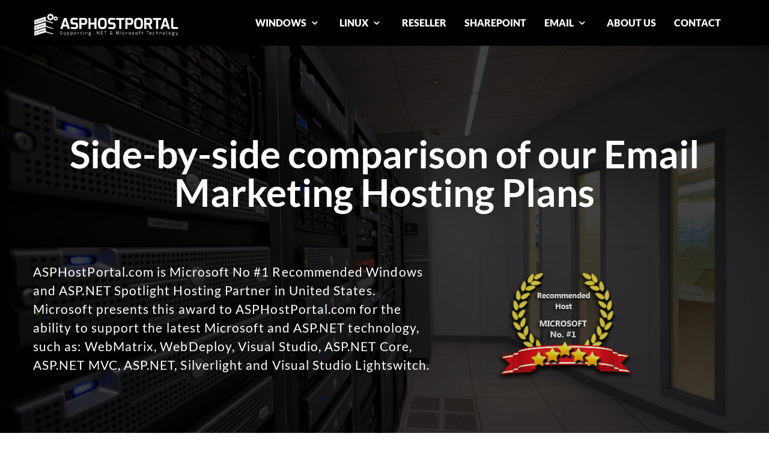

--- FILE ---
content_type: text/html; charset=utf-8
request_url: https://asphostportal.com/Email-Marketing-Hosting-Plans.aspx?uid=.aspx?uid=.aspx
body_size: 8838
content:


<!DOCTYPE html PUBLIC "-//W3C//DTD XHTML 1.0 Transitional//EN" "http://www.w3.org/TR/xhtml1/DTD/xhtml1-transitional.dtd">

<html xmlns="http://www.w3.org/1999/xhtml" >
<head><title>
	ASPHostPortal.com - Comparison of our Windows Email Marketing Hosting Plan with FREE Trial & Full Trust Hosting
</title><meta name="robots" content="index, follow" /><meta name="REVISIT-AFTER" content="5 DAYS" /><meta name="verify-v1" content="GfRI42jD32OmZiejHKVvclV1chGYUs2sQNMqaky/pyw=" /><meta http-equiv="Content-Type" content="text/html; charset=utf-8" />
    <!--viewport responsive-->
    <meta name="viewport" content="width=device-width, initial-scale=1" />
    
    <!-- Styles -->
    <link href="css/bootstrap.css" rel="stylesheet" /><link href="css/style.css" rel="stylesheet" /><link rel="stylesheet" href="css/prettyPhoto.css" type="text/css" media="all" /><link rel="stylesheet" type="text/css" href="css/font.css" /><link href="css/fontello.css" type="text/css" rel="stylesheet" />    
    <!--- <link href="http://fonts.googleapis.com/css?family=Patua+One" rel="stylesheet" type="text/css" />-->
    <link rel="stylesheet" href="nivo-slider/themes/default/default.css" type="text/css" media="screen" /><link rel="stylesheet" href="nivo-slider/nivo-slider.css" type="text/css" media="screen" />
    <!--[if lt IE 7]>
            <link href="css/fontello-ie7.css" type="text/css" rel="stylesheet" />  
        <![endif]-->
    <!-- Google Web fonts -->
    
    <style>
    body {
        padding-top: 60px; /* 60px to make the container go all the way to the bottom of the topbar */
    }
    </style>
    <link href="css/bootstrap-responsive.css" rel="stylesheet" />
    <!-- Le HTML5 shim, for IE6-8 support of HTML5 elements -->
    <!--[if lt IE 9]>
          <script src="http://html5shim.googlecode.com/svn/trunk/html5.js"></script>
        <![endif]-->

    <!-- JQuery -->
    <script type="6fb56a81fe90d32d8db6efa3-text/javascript" src="js/jquery.js"></script>
    <!-- Load ScrollTo -->
    <script type="6fb56a81fe90d32d8db6efa3-text/javascript" src="js/jquery.scrollTo-1.4.2-min.js"></script>
    <!-- Load LocalScroll -->
    <script type="6fb56a81fe90d32d8db6efa3-text/javascript" src="js/jquery.localscroll-1.2.7-min.js"></script>
    <!-- prettyPhoto Initialization -->
    <!--<script src="http://ajax.googleapis.com/ajax/libs/jquery/1.9.1/jquery.min.js"></script>-->
    
    <script type="6fb56a81fe90d32d8db6efa3-text/javascript" charset="utf-8">
          $(document).ready(function(){
            $("a[rel^='prettyPhoto']").prettyPhoto();
          });
    </script>

    
    <script type="6fb56a81fe90d32d8db6efa3-text/javascript" src="js/jquery-1.9.1.min.js"></script>
    <script type="6fb56a81fe90d32d8db6efa3-text/javascript" src="js/jssor.slider-20.mini.js"></script>
    <!-- use jssor.slider-20.debug.js instead for debug -->
    <script type="6fb56a81fe90d32d8db6efa3-text/javascript">
        jQuery(document).ready(function ($) {
            var jssor_1_options = {
              $AutoPlay: true,
              $AutoPlaySteps: 1,
              $SlideDuration: 160,
              $SlideWidth: 1349,
              $SlideSpacing: 0,
              $Cols: 1,
              $ArrowNavigatorOptions: {
                $Class: $JssorArrowNavigator$,
                $Steps: 4
              },
              $BulletNavigatorOptions: {
                $Class: $JssorBulletNavigator$,
                $SpacingX: 1,
                $SpacingY: 1
              }
            };
            
            var jssor_1_slider = new $JssorSlider$("jssor_1", jssor_1_options);
            
            //responsive code begin
            //you can remove responsive code if you don't want the slider scales while window resizes
            function ScaleSlider() {
                var refSize = jssor_1_slider.$Elmt.parentNode.clientWidth;
                if (refSize) {
                    refSize = Math.min(refSize, 1349);
                    jssor_1_slider.$ScaleWidth(refSize);
                }
                else {
                    window.setTimeout(ScaleSlider, 30);
                }
            }
            
            ScaleSlider();
            $(window).bind("load", ScaleSlider);
            $(window).bind("resize", ScaleSlider);
            $(window).bind("orientationchange", ScaleSlider);
            //responsive code end
        });
    </script>



    
<meta name="keywords" content="Comparison Email Marketing Hosting Plans, Full Trust Email Marketing Hosting, compare Windows Email Marketing Hosting Plan, free Email hosting, Free Email Marketing hosting" /><meta name="description" content="ASPHostPortal.com is Microsoft Top #1 Recommended Windows Hosting and ASP.NET Hosting Provider. We provide best, cheap and reliable Windows  Email Marketing hosting, the cheapest Email Marketing hosting" /></head>
<body>

<!-- Start Alexa Certify Javascript -->
    <script type="6fb56a81fe90d32d8db6efa3-text/javascript" src="https://d31qbv1cthcecs.cloudfront.net/atrk.js"></script><script type="6fb56a81fe90d32d8db6efa3-text/javascript">_atrk_opts = { atrk_acct: "/YP7g1aYS500iu", domain:"asphostportal.com"}; atrk ();</script><noscript><img src="https://d5nxst8fruw4z.cloudfront.net/atrk.gif?account=/YP7g1aYS500iu" style="display:none" height="1" width="1" alt="" /></noscript>
    <!-- End Alexa Certify Javascript -->    
    <!-- Start Alexa Certify Javascript -->
<script type="6fb56a81fe90d32d8db6efa3-text/javascript">
_atrk_opts = { atrk_acct:"bU8Yi1a4ZP00G8", domain:"asphostportal.com",dynamic: true};
(function() { var as = document.createElement('script'); as.type = 'text/javascript'; as.async = true; as.src = "https://d31qbv1cthcecs.cloudfront.net/atrk.js"; var s = document.getElementsByTagName('script')[0];s.parentNode.insertBefore(as, s); })();
</script>
<noscript><img src="https://d5nxst8fruw4z.cloudfront.net/atrk.gif?account=bU8Yi1a4ZP00G8" style="display:none" height="1" width="1" alt="" /></noscript>
<!-- End Alexa Certify Javascript -->

<!-- Loading the javaScript at the end of the page -->
<script type="6fb56a81fe90d32d8db6efa3-text/javascript" src="js/bootstrap.js"></script>

    
    <div class="navbar-wrapper">
      <div class="navbar navbar-inverse navbar-fixed-top">
        <div class="navbar-inner">
          <div class="container">
            <!-- Responsive Navbar Part 1: Button for triggering responsive navbar (not covered in tutorial). Include responsive CSS to utilize. -->
            <a class="btn btn-navbar" data-toggle="collapse" data-target=".nav-collapse"> <span class="icon-bar"></span> <span class="icon-bar"></span> <span class="icon-bar"></span> </a>
            <div class="brand"><a href="Default.aspx?uid=.aspx"><img src="img/ahplogo.png" height="45px" width="270px" /></a>
            
            </div>
            <!-- Responsive Navbar Part 2: Place all navbar contents you want collapsed withing .navbar-collapse.collapse. -->
            <nav class="pull-right nav-collapse">
              <ul id="menu-main" class="nav">
                <li class="dropdown">
                    <a href="#" class="dropdown-toggle" data-toggle="dropdown">WINDOWS <i class="icon-down-open"></i></a>
                    <ul class="dropdown-menu">
                        <li><a href="Windows-Shared-Hosting-Plans.aspx?uid=.aspx">Shared Hosting</a></li>
                        <li><a href="Windows-Cloud-Hosting-Plans.aspx?uid=.aspx">Cloud Hosting</a></li>
                        <li class="divider"></li>
                        <li><a href="Windows-Best-Cheap-Cloud-Server-Hosting-Plans.aspx?uid=.aspx">Cheap Dedicated Cloud Server</a></li>
                        <li><a href="Windows-Best-Cheap-Bundled-Cloud-Server-Hosting-Plans.aspx?uid=.aspx">Cheap Bundled Dedicated Cloud Server</a></li>
                        <li><a href="Windows-Cloud-Server-Hosting-Plans.aspx?uid=.aspx">Premium Dedicated Cloud Server</a></li>                        
                    </ul>
                </li>
                <li class="dropdown">
                    <a href="#" class="dropdown-toggle" data-toggle="dropdown">LINUX <i class="icon-down-open"></i></a>
                    <ul class="dropdown-menu">
                        <li><a href="Linux-Shared-Hosting-Plans.aspx?uid=.aspx">Shared Hosting</a></li>
                        <li class="divider"></li>
                        <li><a href="Managed-Linux-CentOS-Dedicated-Server-Hosting-Plans.aspx?uid=.aspx">Managed Dedicated Server</a></li>
                        <li><a href="Linux-CentOS-Dedicated-Server-Hosting-Plans.aspx?uid=.aspx">Unmanaged Dedicated Server</a></li>
                        <li><a href="Linux-Cloud-Server-Hosting-Plans.aspx?uid=.aspx">Dedicated Cloud Server</a></li>
                    </ul>
                </li>
                <li><a href="Windows-Reseller-Hosting-Plans.aspx?uid=.aspx">RESELLER</a></li>
                <li><a href="Windows-Sharepoint-Foundation-2013-Hosting-Plans.aspx?uid=.aspx">SHAREPOINT</a></li>
                <li class="dropdown">
                    <a href="#" class="dropdown-toggle" data-toggle="dropdown">EMAIL <i class="icon-down-open"></i></a>
                    <ul class="dropdown-menu">
                        <li><a href="Business-Email-Hosting-Plans.aspx?uid=.aspx">Business Email Hosting</a></li>
                        <li><a href="Email-Marketing-Hosting-Plans.aspx?uid=.aspx">Email Marketing Hosting</a></li>
                    </ul>
                </li>
                <li><a href="Hosting-Overview.aspx?uid=.aspx">ABOUT US</a></li>         
                <li><a href="Contact-Us.aspx?uid=.aspx">CONTACT</a></li>
              </ul>
            </nav>
          </div>
          <!-- /.container -->
        </div>
        <!-- /.navbar-inner -->
      </div>
      <!-- /.navbar -->
    </div>
    <!-- /.navbar-wrapper -->
    <div id="top"></div>

    <div>
        



<!-- ******************** Comparison of All Windows Cloud Hosting ********************-->
     <section id="allcloud" class="single-page scrollblock">
      <div class="container">
        <div class="align"></div>
        <h1 id="H2_1">Side-by-side comparison of our Email Marketing Hosting Plans</h1>
        <div class="row">
          
          m

<div class="span7">
    <div class="mask2">  </div>
    <div class="inside">
      <div class="entry-content">
        <p>ASPHostPortal.com is Microsoft No #1 Recommended Windows and ASP.NET Spotlight Hosting Partner in United States. 
        Microsoft presents this award to ASPHostPortal.com for the ability to support the latest Microsoft and ASP.NET technology, 
        such as: WebMatrix, WebDeploy, Visual Studio, ASP.NET Core, ASP.NET MVC, ASP.NET, Silverlight and Visual Studio Lightswitch.</p>

      </div>
    </div>
    <!-- /.inside -->
</div>
<!-- /.span4 -->
<div class="span4">
    <div class="mask2"> <img src="img/ms_top.png" alt=""> </div>            
</div>
        </div>
        <!-- /.row -->
      </div>
      <!-- /.container -->
    </section>
    <hr>



    
<!--******************** Comparison of All Windows Cloud Hosting Plans Section ********************-->
    <section id="allcloudplan" class="single-page scrollblock">
      <div class="container">
        
        <!-- Four columns -->
        <div class="content">
            <div class="row">
              <div class="span3">
                    <div class="align"> <img src="img/email-marketing1.png" /> </div>
                    <h3>BLAST ONE</h3> 
                    <p>&nbsp</p>           
                    <p><i class="icon-right-circled"></i> 50 Mails/hr Delivery Rate</p>
                    <p><i class="icon-right-circled"></i> 36K Mails/mo Delivery Rate</p>
                    <p><i class="icon-right-circled"></i> 1 Email Account</p>
                    <p><i class="icon-right-circled"></i> 5 GB/account Email Space</p>
                    <p><img src="img/cross-red.png" /> File Space </p>
                    <p><i class="icon-right-circled"></i> POP/SMTP/IMAP</p>
                    <p><i class="icon-right-circled"></i> Support Blackberry</p>
                    <p><i class="icon-right-circled"></i> Support Webmail</p>
                    <p><img src="img/cross-red.png" /> Contacts/Calendars/Files</p>
                    <p>&nbsp</p>
                    <div class="dropbox_holder3">
                          <label class="custom-select3">
                            <select>                  
                              <option>$5.00/mo (3 Years plan)</option>
                              <option>$6.00/mo (1 Year plan)</option>
                            </select>
                          </label>
                    </div>                    
                    <p>&nbsp</p>
                    <p>&nbsp</p>
                    <div class="pricebx">
                        <div class="from">starting from</div>
                        <div align="center" class="price"><span>$</span>5<span>.00/mo</span></div>
                        
                    </div>
                    <p>&nbsp</p>

                    <div align="center">
                        <a href="https://secure.asphostportal.com/Email_Marketing_Order.aspx"><input type="button" value="Order Now" class="cform-submit"></a>
                    </div> 
            
            
              </div>
              <!-- /.span3 -->
              <div class="span3">
                    <div class="align"> <img src="img/email-marketing2.png" /> </div>
                    <h3>BLAST TWO</h3> 
                    <p>&nbsp</p>           
                    <p><i class="icon-right-circled"></i> 100 Mails/hr Delivery Rate</p>
                    <p><i class="icon-right-circled"></i> 72K Mails/mo Delivery Rate</p>
                    <p><i class="icon-right-circled"></i> 5 Email Accounts</p>
                    <p><i class="icon-right-circled"></i> 5 GB/account Email Space</p>
                    <p><i class="icon-right-circled"></i> 5 GB File Space </p>
                    <p><i class="icon-right-circled"></i> POP/SMTP/IMAP</p>
                    <p><i class="icon-right-circled"></i> Support Blackberry</p>
                    <p><i class="icon-right-circled"></i> Support Webmail</p>
                    <p><i class="icon-right-circled"></i> Contacts/Calendars/Files</p>
                    <p>&nbsp</p>
                    <div class="dropbox_holder3">
                          <label class="custom-select3">
                            <select>                  
                              <option>$22.50/mo (3 Years plan)</option>
                              <option>$27.50/mo (1 Year plan)</option>
                            </select>
                          </label>
                    </div>                    
                    <p>&nbsp</p>
                    <p>&nbsp</p>
                    <div class="pricebx">
                        <div class="from">starting from</div>
                        <div align="center" class="price"><span>$</span>22<span>.50/mo</span></div>
                        
                    </div>
                    <p>&nbsp</p>
                    <div align="center">
                        <a href="https://secure.asphostportal.com/Email_Marketing_Order.aspx"><input type="button" value="Order Now" class="cform-submit"></a>
                    </div> 
            
            
              </div>
              <!-- /.span3 -->
              <div class="span3">
                    <div class="align"> <img src="img/email-marketing3.png" /> </div>
                    <h3>BLAST THREE</h3> 
                    <p>&nbsp</p>           
                    <p><i class="icon-right-circled"></i> 200 Mails/hr Delivery Rate</p>
                    <p><i class="icon-right-circled"></i> 144K Mails/mo Delivery Rate</p>
                    <p><i class="icon-right-circled"></i> 10 Email Accounts</p>
                    <p><i class="icon-right-circled"></i> 25 GB/account Email Space</p>
                    <p><i class="icon-right-circled"></i> 5 GB File Space </p>
                    <p><i class="icon-right-circled"></i> POP/SMTP/IMAP</p>
                    <p><i class="icon-right-circled"></i> Support Blackberry</p>
                    <p><i class="icon-right-circled"></i> Support Webmail</p>
                    <p><i class="icon-right-circled"></i> Contacts/Calendars/Files</p>
                    <p>&nbsp</p>
                    <div class="dropbox_holder3">
                          <label class="custom-select3">
                            <select>                  
                              <option>$40.00/mo (3 Years plan)</option>
                              <option>$50.00/mo (1 Year plan)</option>
                            </select>
                          </label>
                    </div>                    
                    <p>&nbsp</p>
                    <p>&nbsp</p>
                    <div class="pricebx">
                        <div class="from">starting from</div>
                        <div align="center" class="price"><span>$</span>40<span>.00/mo</span></div>
                        
                    </div>
                    <p>&nbsp</p>
                    <div align="center">
                        <a href="https://secure.asphostportal.com/Email_Marketing_Order.aspx"><input type="button" value="Order Now" class="cform-submit"></a>
                    </div> 
            
            
              </div>
              <!-- /.span3 -->
              <div class="span3">
                    <div class="align"> <img src="img/email-marketing4.png" /> </div>
                    <h3>CUSTOM</h3> 
                    <p>&nbsp</p>           
                    <p><i class="icon-right-circled"></i> ASK</p>
                    <p><i class="icon-right-circled"></i> ASK</p>
                    <p><i class="icon-right-circled"></i> ASK</p>
                    <p><i class="icon-right-circled"></i> 25 GB/account Email Space</p>
                    <p><i class="icon-right-circled"></i> 5 GB File Space </p>
                    <p><i class="icon-right-circled"></i> POP/SMTP/IMAP</p>
                    <p><i class="icon-right-circled"></i> Support Blackberry</p>
                    <p><i class="icon-right-circled"></i> Support Webmail</p>
                    <p><i class="icon-right-circled"></i> Contacts/Calendars/Files</p>
                    <p>&nbsp</p>
                    <div class="dropbox_holder3">
                          <label class="custom-select3">
                            <select>                  
                              <option>ASK</option>
                            </select>
                          </label>
                    </div>                    
                    <p>&nbsp</p>
                    <p>&nbsp</p>
                    <div class="pricebx">
                        <div class="from">&nbsp</div>
                        <div align="center" class="price"><span>&nbsp</span>ASK<span></span></div>
                        
                    </div>
                    <p>&nbsp</p>
                    <div align="center">
                        <a href="Contact-Us.aspx?uid=.aspx"><input type="button" value="Contact Us" class="cform-submit"></a>
                    </div> 
            
            
              </div>
              <!-- /.span3 -->
            </div>
        <!-- /.row -->
        </div>
      </div>
      <!-- /.container -->
    </section>
    <hr>
    
    
    
    
    <!--******************** Features Section ********************-->
    <section id="features" class="single-page scrollblock">
    
    <div class="container">
        
        <div class="faq_trial">
              <h2>Frequently Asked Questions (FAQ) of Email Marketing Hosting</h2>
                <div>
                    
<dl class="faqs">
    <dt>How will purchasing Business Email benefit me?</dt>
        <dd> As opposed to free email solutions, you can give your business a more professional image with Business Email by getting email that is branded with your company's domain name (ex. <a href="/cdn-cgi/l/email-protection" class="__cf_email__" data-cfemail="2f5c4e434a5c6f42564d5d4e414b014c4042">[email&#160;protected]</a>). In addition, you also benefit from our advanced email technology that gives you the least latency and industry-best uptime, scalability and reliability. An email service being served out of the cloud also means no IT, hardware, software, bandwidth or people costs. And the best part is that you can add email accounts as and when your team grows.</dd>
    <dt>Which Email Clients and protocols are supported?</dt>
        <dd>You can send and receive emails using any desktop-based email client such as Microsoft Outlook, Outlook Express, Mozilla Thunderbird, Eudora, Entourage 2004, Windows Mail, etc. We also have a guide on how you can configure different email clients to send/receive emails. The enterprise email product supports the POP, IMAP and MAPI protocols.</dd>
    <dt>How do I use my Webmail Interface?</dt>
        <dd>To access your Webmail Interface, you can use the white-labelled URL: http://webmail.yourdomainname.com. Once on the log in page, you would need to login with your email address and the corresponding password.</dd>
    <dt>Which mobile phones can I access my mail from?</dt>
        <dd>Your email can be accessed using any Smartphone or Tablet. Our fluidic webmail, built on HTML 5 & Javascript, is compatible on all major Operating systems such as iOS, Android, Windows Mobile, Symbian and Blackberry.</dd>
    <dt>What is the space provided per Email Account?</dt>
       <dd>For the Blast A and Blast B Plan, each email account comes with 5 GB space dedicated to emails. For the Blast C Plan, each email account comes with 25 GB space dedicated to emails and an extra 5 GB disk space for storing your files.</dd>
    <dt>What ports do I need to use for Email Hosting?</dt>
        <dd>Usually, the port used for the Outgoing Mail Server/SMTP Service is 25. However, there might be a situation where your ISP might be blocking the use of port 25 for SMTP service. To circumvent this you can use an alternate port 587 for sending mails.</dd>
    <dt>Can I create mailing lists?</dt>    
        <dd>Yes, you can create mailing lists and add/delete users, select a moderator, restrict people from joining a list or even ban users from a list. </dd>
    <dt>What is your SPAM policy?</dt>
        <dd>We take a zero tolerance stance against sending of unsolicited email, bulk emailing, and spam. "Safe lists", purchased lists, and selling of lists will be treated as spam. Any user who sends out spam will have their account terminated with or without notice.</dd>
    <dt>Can I use Auto Responders?</dt>
        <dd>Yes, you can. An auto-responder is a program that, when setup for your email address, sends out an automatic, pre-set reply to an email, as soon as it is received at this email address. You can find out more about setting up an auto-responder from our knowledge base.</dd>
    
</dl>  
                </div>
        </div>
      </div>
      <!-- /.container -->
    </section>
    <hr>





    </div>
    
    
    
    
    
    
    
    
    <!--******************** Supported Features Section ********************-->
    <section id="supported" class="single-page scrollblock">
      <div class="container">
        
        
        <!-- Four columns I -->
        <div class="content">
        <div class="row">
            <div class="contentrow">
              <div class="span3">
              <h3>Windows Shared Hosting</h3>
                <p>&nbsp</p>           
                <p><i class="icon-plus-circled"></i> <a href="Windows-Hosting-Intro.aspx?uid=.aspx">Host Intro</a></p>
                <p><i class="icon-plus-circled"></i> <a href="Windows-Hosting-One.aspx?uid=.aspx">Host One</a></p>
                <p><i class="icon-plus-circled"></i> <a href="Windows-Hosting-Two.aspx?uid=.aspx">Host Two</a></p>
                <p><i class="icon-plus-circled"></i> <a href="Windows-Hosting-Three.aspx?uid=.aspx">Host Three</a></p>
                <p><i class="icon-plus-circled"></i> <a href="Windows-Hosting-Four.aspx?uid=.aspx">Host Four</a></p>
                <p><i class="icon-plus-circled"></i> <a href="Windows-Hosting-Five.aspx?uid=.aspx">Host Five</a></p>
                <p><i class="icon-plus-circled"></i> <a href="Windows-Hosting-Six.aspx?uid=.aspx">Host Six</a></p>
                <p><i class="icon-plus-circled"></i> <a href="Windows-Hosting-Seven.aspx?uid=.aspx">Host Seven</a></p>
                <p><i class="icon-plus-circled"></i> <a href="Windows-Shared-Hosting-Plans.aspx?uid=.aspx">Compare All Shared Hosting Plans</a></p>
                <p>&nbsp</p>
                <p>&nbsp</p>
                
                <h3>Windows Cloud Hosting</h3>
                <p>&nbsp</p>        
                <p><i class="icon-plus-circled"></i> <a href="Windows-Cloud-Hosting-Tier-Zero.aspx?uid=.aspx">Cloud Hosting Tier Zero</a></p>
                <p><i class="icon-plus-circled"></i> <a href="Windows-Cloud-Hosting-Tier-One.aspx?uid=.aspx">Cloud Hosting Tier One</a></p>
                <p><i class="icon-plus-circled"></i> <a href="Windows-Cloud-Hosting-Tier-Two.aspx?uid=.aspx">Cloud Hosting Tier Two</a></p>
                <p><i class="icon-plus-circled"></i> <a href="Windows-Cloud-Hosting-Tier-Three.aspx?uid=.aspx">Cloud Hosting Tier Three</a></p>
                <p><i class="icon-plus-circled"></i> <a href="Windows-Cloud-Hosting-Tier-Four.aspx?uid=.aspx">Cloud Hosting Tier Four</a></p>
                <p><i class="icon-plus-circled"></i> <a href="Windows-Cloud-Hosting-Tier-Five.aspx?uid=.aspx">Cloud Hosting Tier Five</a></p>
                <p><i class="icon-plus-circled"></i> <a href="Windows-Cloud-Hosting-Tier-Six.aspx?uid=.aspx">Cloud Hosting Tier Six</a></p>
                <p><i class="icon-plus-circled"></i> <a href="Windows-Cloud-Hosting-Tier-Seven.aspx?uid=.aspx">Cloud Hosting Tier Seven</a></p>
                <p><i class="icon-plus-circled"></i> <a href="Windows-Cloud-Hosting-Plans.aspx?uid=.aspx">Compare All Cloud Hosting Plans</a></p>
                <p>&nbsp</p>
                <p>&nbsp</p>
                
                <h3>Windows Reseller Hosting</h3>
                <p>&nbsp</p>          
                <p><i class="icon-plus-circled"></i> <a href="Windows-Reseller-10-Hosting.aspx?uid=.aspx">Reseller 10 Hosting</a></p>
                <p><i class="icon-plus-circled"></i> <a href="Windows-Reseller-20-Hosting.aspx?uid=.aspx">Reseller 20 Hosting</a></p>
                <p><i class="icon-plus-circled"></i> <a href="Windows-Reseller-30-Hosting.aspx?uid=.aspx">Reseller 30 Hosting</a></p>
                <p><i class="icon-plus-circled"></i> <a href="Windows-Reseller-40-Hosting.aspx?uid=.aspx">Reseller 40 Hosting</a></p>
                <p><i class="icon-plus-circled"></i> <a href="Windows-Reseller-Hosting-Plans.aspx?uid=.aspx">Compare All Reseller Hosting Plans</a></p>                
                <p>&nbsp</p>  
                <p>&nbsp</p>
                
                <h3>Email Hosting</h3>
                <p>&nbsp</p>          
                <p><i class="icon-plus-circled"></i> <a href="Business-Email-Hosting-Plans.aspx?uid=.aspx">Business Email Hosting Plans</a></p>
                <p><i class="icon-plus-circled"></i> <a href="Email-Marketing-Hosting-Plans.aspx?uid=.aspx">Email Marketing Hosting Plans</a></p>
                <p>&nbsp</p>
                <p>&nbsp</p>
                
                <h3>Addons</h3>
                <p>&nbsp</p>          
                <p><i class="icon-plus-circled"></i> <a href="Windows-Hosting-Addon.aspx?uid=.aspx">Addons Specification</a></p>
                <p>&nbsp</p>
                <p>&nbsp</p>
                
                <h3>ASPHostPortal.com</h3>
                <p>&nbsp</p>        
                <p><i class="icon-plus-circled"></i> <a href="Hosting-Overview.aspx?uid=.aspx">Overview</a></p>
                <p><i class="icon-plus-circled"></i> <a href="Hosting-Reasons.aspx?uid=.aspx">Why Us?</a></p>
                <p><i class="icon-plus-circled"></i> <a href="Hosting-Data-Center.aspx?uid=.aspx">Data Center</a></p>
                <p><i class="icon-plus-circled"></i> <a href="Hosting-Asia-Server.aspx?uid=.aspx">Asia Server</a></p>
                <p><i class="icon-plus-circled"></i> <a href="Hosting-Partners.aspx?uid=.aspx">Partners</a></p>
                <p><i class="icon-plus-circled"></i> <a href="Hosting-Press-Release.aspx?uid=.aspx">Press Release</a></p>
                <p><i class="icon-plus-circled"></i> <a href="Hosting-Promotions.aspx?uid=.aspx">Promotions</a></p>
                <p><i class="icon-plus-circled"></i> <a href="Terms.aspx?uid=.aspx">Terms & Conditions</a></p>
                <p><i class="icon-plus-circled"></i> <a href="SLA_AHP.pdf">Service Level Agreement</a></p>
                <p><i class="icon-plus-circled"></i> <a href="Privacy.aspx?uid=.aspx">Privacy Policy</a></p>
                <p><i class="icon-plus-circled"></i> <a href="GDPR-Compliant-Hosting-Service.aspx?uid=.aspx">GDPR Compliant Hosting Service</a></p>
                <p><i class="icon-plus-circled"></i> <a href="Contact-Us.aspx?uid=.aspx">Contact Us</a></p>
              </div>
              <!-- /.span3 -->
              <div class="span3">
                
                <h3>Database Server Applications</h3>
                <p>&nbsp</p>           
                <p><i class="icon-plus-circled"></i> <a href="SQL-2005-Hosting.aspx?uid=.aspx">SQL 2005 Hosting</a></p>
                <p><i class="icon-plus-circled"></i> <a href="SQL-2008-R2-Hosting.aspx?uid=.aspx">SQL 2008 R2 Hosting</a></p>
                <p><i class="icon-plus-circled"></i> <a href="SQL-2012-Hosting.aspx?uid=.aspx">SQL 2012 Hosting</a></p>
                <p><i class="icon-plus-circled"></i> <a href="SQL-2014-Hosting.aspx?uid=.aspx">SQL 2014 Hosting</a></p>
                <p><i class="icon-plus-circled"></i> <a href="SQL-2016-Hosting.aspx?uid=.aspx">SQL 2016 Hosting</a></p>
                <p><i class="icon-plus-circled"></i> <a href="SQL-2017-Hosting.aspx?uid=.aspx">SQL 2017 Hosting</a></p>
                <p><i class="icon-plus-circled"></i> <a href="SQL-2019-Hosting.aspx?uid=.aspx">SQL 2019 Hosting</a></p>
                <p><i class="icon-plus-circled"></i> <a href="SQL-2021-Hosting.aspx?uid=.aspx">SQL 2021 Hosting</a></p>
                <p><i class="icon-plus-circled"></i> <a href="SQL-2022-Hosting.aspx?uid=.aspx">SQL 2022 Hosting</a></p>
                <p><i class="icon-plus-circled"></i> <a href="SSRS-2008-Hosting.aspx?uid=.aspx">Reporting Service (SSRS) 2008 Hosting</a></p>
                <p><i class="icon-plus-circled"></i> <a href="SSRS-2012-Hosting.aspx?uid=.aspx">Reporting Service (SSRS) 2012 Hosting</a></p>
                <p><i class="icon-plus-circled"></i> <a href="SSRS-2014-Hosting.aspx?uid=.aspx">Reporting Service (SSRS) 2014 Hosting</a></p>
                <p><i class="icon-plus-circled"></i> <a href="SSRS-2016-Hosting.aspx?uid=.aspx">Reporting Service (SSRS) 2016 Hosting</a></p>
                <p><i class="icon-plus-circled"></i> <a href="SSRS-2017-Hosting.aspx?uid=.aspx">Reporting Service (SSRS) 2017 Hosting</a></p>
                <p><i class="icon-plus-circled"></i> <a href="SSRS-2019-Hosting.aspx?uid=.aspx">Reporting Service (SSRS) 2019 Hosting</a></p>
                <p><i class="icon-plus-circled"></i> <a href="SSRS-2021-Hosting.aspx?uid=.aspx">Reporting Service (SSRS) 2021 Hosting</a></p>
                <p><i class="icon-plus-circled"></i> <a href="SSRS-2022-Hosting.aspx?uid=.aspx">Reporting Service (SSRS) 2022 Hosting</a></p>
                <p>&nbsp</p>
                <p>&nbsp</p>

                <h3>DNS Failover</h3>
                <p>&nbsp</p>
                <p><i class="icon-plus-circled"></i> <a href="Windows-Hosting-DNS-Failover-Multiple-Data-Center.aspx?uid=.aspx">DNS Failover Windows Hosting Plan</a></p>
                <p>&nbsp</p>
                <p>&nbsp</p>
                
                <h3>Site Security</h3>
                <p>&nbsp</p>
                <p><i class="icon-plus-circled"></i> <a href="Hosting-with-CodeGuard.aspx?uid=.aspx">Windows Cloud Hosting with CodeGuard</a></p>
                <p><i class="icon-plus-circled"></i> <a href="Hosting-with-SiteLock.aspx?uid=.aspx">Windows Cloud Hosting with SiteLock</a></p>
                <p>&nbsp</p>
                <p>&nbsp</p>
                
                <h3>Windows/Linux Cloud Server</h3>
                <p>&nbsp</p>               
                <p><i class="icon-plus-circled"></i> <a href="Windows-Cloud-Server-Hosting-Plans.aspx?uid=.aspx">Compare Windows Cloud Server Plans</a></p>
                <p><i class="icon-plus-circled"></i> <a href="Dedicated-SharePoint-Foundation-Server-Plans.aspx?uid=.aspx">Dedicated SharePoint Foundation Server Plans</a></p>
                <p><i class="icon-plus-circled"></i> <a href="Linux-Cloud-Server-Hosting-Plans.aspx?uid=.aspx">Compare All Linux Cloud Server Plans</a></p>
                <p><i class="icon-plus-circled"></i> <a href="Windows-Best-Cheap-Cloud-Server-Hosting-Plans.aspx?uid=.aspx">Cheap Windows Cloud Server Plans</a></p>
                <p><i class="icon-plus-circled"></i> <a href="Windows-Best-Cheap-Bundled-Cloud-Server-Hosting-Plans.aspx?uid=.aspx">Cheap Windows Bundled Cloud Server Plans</a></p>
                <p>&nbsp</p>
                <p>&nbsp</p>

                <h3>ASPHostPortal.com BlogRoll</h3>
                <p>&nbsp</p>
                <p><i class="icon-plus-circled"></i> <a href="http://commServerHosting.asphostportal.com" target="_blank">Community Server Hosting Blog</a></p>
                <p><i class="icon-plus-circled"></i> <a href="http://dnnHosting.asphostportal.com" target="_blank">DotNetNuke Hosting Blog</a></p>
                <p><i class="icon-plus-circled"></i> <a href="http://dotnet4Hosting.asphostportal.com" target="_blank">ASP.NET 4.5 Hosting Blog</a></p>
                <p><i class="icon-plus-circled"></i> <a href="http://joomlahosting.asphostportal.com" target="_blank">Joomla Hosting Blog</a></p>
                <p><i class="icon-plus-circled"></i> <a href="http://magentoHosting.asphostportal.com" target="_blank">Magento Hosting Blog</a></p>
                <p><i class="icon-plus-circled"></i> <a href="http://sharepointhostingtips.asphostportal.com/" target="_blank">SharePoint Hosting Blog</a></p>
                <p><i class="icon-plus-circled"></i> <a href="http://resellerHosting.asphostportal.com" target="_blank">Reseller Hosting Blog</a></p>
                <p>&nbsp</p>
                <p>&nbsp</p>
                
                <h3>ASPHostPortal.com News</h3>
                <p>&nbsp</p>           
                <p><i class="icon-plus-circled"></i> <a href="http://www.aspnethostingnews.com/" target="_blank">.NET Hosting News</a></p>
                <p><i class="icon-plus-circled"></i> <a href="http://www.crystalreporthostingnews.com/" target="_blank">Crystal Report Hosting News</a></p>
                <p><i class="icon-plus-circled"></i> <a href="http://www.sql2008hostingnews.com/" target="_blank">SQL 2008 Hosting News</a></p>
                <p><i class="icon-plus-circled"></i> <a href="http://www.silverlighthostingnews.com/" target="_blank">Silverlight Hosting News</a></p>
                <p><i class="icon-plus-circled"></i> <a href="http://www.sharepointhostingnews.com/" target="_blank">SharePoint Hosting News</a></p>
                <p><i class="icon-plus-circled"></i> <a href="http://www.bestwindowshostingasp.net/" target="_blank">Best Windows Hosting</a></p>
                <p><i class="icon-plus-circled"></i> <a href="http://cheaphostingasp.net" target="_blank">Cheap ASP.NET Hosting</a></p>
                <p><i class="icon-plus-circled"></i> <a href="http://cloudhostingasp.net" target="_blank">Cloud ASP.NET Hosting</a></p>
                <p><i class="icon-plus-circled"></i> <a href="http://www.hostingforecommerce.com" target="_blank">ECommerce Hosting Review</a></p>
                <p><i class="icon-plus-circled"></i> <a href="http://windowswebhostingreview.com/" target="_blank">Reliable Windows Hosting</a></p>
                <p><i class="icon-plus-circled"></i> <a href="http://www.windowshostingbulletin.com" target="_blank">Windows Hosting Bulletin</a></p>
              </div>
              <!-- /.span3 -->
              <div class="span3">
                <h3>ASP.NET Frameworks</h3>
                <p>&nbsp</p>           
                <p><i class="icon-plus-circled"></i> <a href="Classic-ASP-Hosting.aspx?uid=.aspx">Classic ASP Hosting</a></p>
                <p><i class="icon-plus-circled"></i> <a href="ASPNET-1-Hosting.aspx?uid=.aspx">ASP.NET 1 Hosting</a></p>
                <p><i class="icon-plus-circled"></i> <a href="ASPNET-2-Hosting.aspx?uid=.aspx">ASP.NET 2 Hosting</a></p>
                <p><i class="icon-plus-circled"></i> <a href="ASPNET-3-Hosting.aspx?uid=.aspx">ASP.NET 3.5 Hosting</a></p>
                <p><i class="icon-plus-circled"></i> <a href="ASPNET-4-Hosting.aspx?uid=.aspx">ASP.NET 4.0 Hosting</a></p>
                <p><i class="icon-plus-circled"></i> <a href="ASPNET-45-Hosting.aspx?uid=.aspx">ASP.NET 4.5 Hosting</a></p>
                <p><i class="icon-plus-circled"></i> <a href="ASPNET-46-Hosting.aspx?uid=.aspx">ASP.NET 4.6 Hosting</a></p>
                <p><i class="icon-plus-circled"></i> <a href="ASPNET-47-Hosting.aspx?uid=.aspx">ASP.NET 4.7 Hosting</a></p>
                <p><i class="icon-plus-circled"></i> <a href="ASPNET-48-Hosting.aspx?uid=.aspx">ASP.NET 4.8 Hosting</a></p>
                <p><i class="icon-plus-circled"></i> <a href="ASPNET-5-Hosting.aspx?uid=.aspx">ASP.NET 5 Hosting</a></p>
                <p><i class="icon-plus-circled"></i> <a href="ASPNET-Core-1-0-Hosting.aspx?uid=.aspx">ASP.NET Core 1.0 Hosting</a></p>
                <p><i class="icon-plus-circled"></i> <a href="ASPNET-Core-2-0-Hosting.aspx?uid=.aspx">ASP.NET Core 2.0 Hosting</a></p>
                <p><i class="icon-plus-circled"></i> <a href="ASPNET-Core-3-1-9-Hosting.aspx?uid=.aspx">ASP.NET Core 3.1.9 Hosting</a></p>
                <p><i class="icon-plus-circled"></i> <a href="ASPNET-Core-5-0-17-Hosting.aspx?uid=.aspx">ASP.NET Core 5.0.17 Hosting</a></p>
                <p><i class="icon-plus-circled"></i> <a href="ASPNET-Core-6-0-23-Hosting.aspx?uid=.aspx">ASP.NET Core 6.0.23 Hosting</a></p>
                <p><i class="icon-plus-circled"></i> <a href="ASPNET-Core-7-0-15-Hosting.aspx?uid=.aspx">ASP.NET Core 7.0.15 Hosting</a></p>
                <p><i class="icon-plus-circled"></i> <a href="ASPNET-Core-8-0-8-Hosting.aspx?uid=.aspx">ASP.NET Core 8.0.8 Hosting</a></p>
                <p><i class="icon-plus-circled"></i> <a href="ASPNET-Core-9-0-Hosting.aspx?uid=.aspx">ASP.NET Core 9.0 Hosting</a></p>
                <p><i class="icon-plus-circled"></i> <a href="ASPNET-Core-9-0-5-Hosting.aspx?uid=.aspx">ASP.NET Core 9.0.5 Hosting</a></p>
                <p><i class="icon-plus-circled"></i> <a href="ASPNET-Core-10-0-Hosting.aspx?uid=.aspx">ASP.NET Core 10.0 Hosting</a></p>
                <p><i class="icon-plus-circled"></i> <a href="ASPNET-Core-MVC-Hosting.aspx?uid=.aspx">ASP.NET Core MVC Hosting</a></p>
                <p><i class="icon-plus-circled"></i> <a href="ASPNET-Core-MVC-2-2-Hosting.aspx?uid=.aspx">ASP.NET Core MVC 2.2 Hosting</a></p>
                <p><i class="icon-plus-circled"></i> <a href="ASPNET-MVC-Hosting.aspx?uid=.aspx">ASP.NET MVC Hosting</a></p>
                <p><i class="icon-plus-circled"></i> <a href="ASPNET-MVC-2-Hosting.aspx?uid=.aspx">ASP.NET MVC 2.0 Hosting</a></p>
                <p><i class="icon-plus-circled"></i> <a href="ASPNET-MVC-3-Hosting.aspx?uid=.aspx">ASP.NET MVC 3.0 Hosting</a></p>
                <p><i class="icon-plus-circled"></i> <a href="ASPNET-MVC-4-Hosting.aspx?uid=.aspx">ASP.NET MVC 4.0 Hosting</a></p>
                <p><i class="icon-plus-circled"></i> <a href="ASPNET-MVC-5-Hosting.aspx?uid=.aspx">ASP.NET MVC 5.0 Hosting</a></p>
                <p><i class="icon-plus-circled"></i> <a href="ASPNET-MVC-51-Hosting.aspx?uid=.aspx">ASP.NET MVC 5.1 Hosting</a></p>
                <p><i class="icon-plus-circled"></i> <a href="ASPNET-MVC-512-Hosting.aspx?uid=.aspx">ASP.NET MVC 5.1.2 Hosting</a></p>
                <p><i class="icon-plus-circled"></i> <a href="ASPNET-MVC-52-Hosting.aspx?uid=.aspx">ASP.NET MVC 5.2 Hosting</a></p>
                <p><i class="icon-plus-circled"></i> <a href="ASPNET-MVC-6-Hosting.aspx?uid=.aspx">ASP.NET MVC 6 Hosting</a></p>
                <p><i class="icon-plus-circled"></i> <a href="ASPNET-WebPages-32-Hosting.aspx?uid=.aspx">ASP.NET WebPages 3.2 Hosting</a></p>
                <p><i class="icon-plus-circled"></i> <a href="ASPNET-SignalR-Hosting.aspx?uid=.aspx">ASP.NET SignalR Hosting</a></p>
                <p><i class="icon-plus-circled"></i> <a href="ASPNET-AJAX-Control-Toolkit-v15-1-4-Hosting.aspx?uid=.aspx">ASP.NET AJAX Toolkit v15.1.4 Hosting</a></p>
                <p><i class="icon-plus-circled"></i> <a href="Entity-Framework-7-Hosting.aspx?uid=.aspx">Entity Framework 7 Hosting</a></p>
                <p><i class="icon-plus-circled"></i> <a href="Entity-Framework-Core-1-0-Hosting.aspx?uid=.aspx">Entity Framework Core 1.0 Hosting</a></p>
                <p><i class="icon-plus-circled"></i> <a href="Entity-Framework-Core-2-0-Hosting.aspx?uid=.aspx">Entity Framework Core 2.0 Hosting</a></p>
                <p><i class="icon-plus-circled"></i> <a href="Entity-Framework-Core-3-1-Hosting.aspx?uid=.aspx">Entity Framework Core 3.1 Hosting</a></p>
                <p><i class="icon-plus-circled"></i> <a href="Entity-Framework-Core-5-0-Hosting.aspx?uid=.aspx">Entity Framework Core 5.0 Hosting</a></p>
                <p><i class="icon-plus-circled"></i> <a href="OWIN-Katana-ASPNET-Hosting.aspx?uid=.aspx">OWIN & Katana ASP.NET Hosting</a></p>
                <p>&nbsp</p>
                <p>&nbsp</p>
                
                <h3>Windows Server Applications</h3>
                <p>&nbsp</p>
                <p><i class="icon-plus-circled"></i> <a href="IIS-10-Hosting.aspx?uid=.aspx">IIS 10 Hosting</a></p>           
                <p><i class="icon-plus-circled"></i> <a href="IIS-85-Hosting.aspx?uid=.aspx">IIS 8.5 Hosting</a></p>
                <p><i class="icon-plus-circled"></i> <a href="IIS-8-Hosting.aspx?uid=.aspx">IIS 8 Hosting</a></p>
                <p><i class="icon-plus-circled"></i> <a href="IIS-75-Hosting.aspx?uid=.aspx">IIS 7.5 Hosting</a></p>
                <p><i class="icon-plus-circled"></i> <a href="Windows-Server-2008-R2-Hosting.aspx?uid=.aspx">Windows Server 2008 R2 Hosting</a></p>
                <p><i class="icon-plus-circled"></i> <a href="Windows-Server-2012-Hosting.aspx?uid=.aspx">Windows Server 2012 Hosting</a></p>
                <p><i class="icon-plus-circled"></i> <a href="Windows-Server-2012-R2-Hosting.aspx?uid=.aspx">Windows Server 2012 R2 Hosting</a></p>
                <p><i class="icon-plus-circled"></i> <a href="Windows-Server-2016-Hosting.aspx?uid=.aspx">Windows Server 2016 Hosting</a></p>
                <p><i class="icon-plus-circled"></i> <a href="Windows-Server-2019-Hosting.aspx?uid=.aspx">Windows Server 2019 Hosting</a></p>
                <p><i class="icon-plus-circled"></i> <a href="Windows-Server-2022-Hosting.aspx?uid=.aspx">Windows Server 2022 Hosting</a></p>
                <p><i class="icon-plus-circled"></i> <a href="Silverlight-4-Hosting.aspx?uid=.aspx">Silverlight 4 Hosting</a></p>
                <p><i class="icon-plus-circled"></i> <a href="Silverlight-5-Hosting.aspx?uid=.aspx">Silverlight 5 Hosting</a></p>
                <p><i class="icon-plus-circled"></i> <a href="Silverlight-6-Hosting.aspx?uid=.aspx">Silverlight 6 Hosting</a></p>
                <p><i class="icon-plus-circled"></i> <a href="Web-Deploy-36-Hosting.aspx?uid=.aspx">WebDeploy 3.6 Hosting</a></p>
                <p><i class="icon-plus-circled"></i> <a href="Visual-Studio-Hosting.aspx?uid=.aspx">Visual Studio 2012 Hosting</a></p>
                <p><i class="icon-plus-circled"></i> <a href="Visual-Studio-2013-Hosting.aspx?uid=.aspx">Visual Studio 2013 Hosting</a></p>
                <p><i class="icon-plus-circled"></i> <a href="Visual-Studio-2015-Hosting.aspx?uid=.aspx">Visual Studio 2015 Hosting</a></p>
                <p><i class="icon-plus-circled"></i> <a href="Visual-Studio-2017-Hosting.aspx?uid=.aspx">Visual Studio 2017 Hosting</a></p>
                <p><i class="icon-plus-circled"></i> <a href="Visual-Studio-2019-Hosting.aspx?uid=.aspx">Visual Studio 2019 Hosting</a></p>
                <p><i class="icon-plus-circled"></i> <a href="Visual-Studio-2022-Hosting.aspx?uid=.aspx">Visual Studio 2022 Hosting</a></p>
                <p><i class="icon-plus-circled"></i> <a href="Visual-Studio-Lightswitch-Hosting.aspx?uid=.aspx">Visual Studio Lightswitch Hosting</a></p>
                <p><i class="icon-plus-circled"></i> <a href="WCF-Hosting.aspx?uid=.aspx">WCF Hosting</a></p>
                <p><i class="icon-plus-circled"></i> <a href="Hosting-Kooboo-CMS.aspx?uid=.aspx">Other WebMatrix Applications</a></p>
                <p>&nbsp</p>
                <p>&nbsp</p>
                
                
              </div>
              <!-- /.span3 -->
              <div class="span3">
                <h3>Other Supported Applications</h3>
                <p>&nbsp</p>          
                <p><i class="icon-plus-circled"></i> <a href="AngularJS-1-7-2-Hosting.aspx?uid=.aspx">AngularJS 1.7.2 Hosting</a></p>
                <p><i class="icon-plus-circled"></i> <a href="Angular-6-Hosting.aspx?uid=.aspx">Angular 6 Hosting</a></p>
                <p><i class="icon-plus-circled"></i> <a href="Blazor-Hosting.aspx?uid=.aspx">Blazor Hosting</a></p>
                <p><i class="icon-plus-circled"></i> <a href="Crystal-Report-2010-Hosting.aspx?uid=.aspx">Crystal Report 2010 Hosting</a></p>
                <p><i class="icon-plus-circled"></i> <a href="Crystal-Report-2013-Hosting.aspx?uid=.aspx">Crystal Report 2013 Hosting</a></p>
                <p><i class="icon-plus-circled"></i> <a href="Crystal-Report-2016-Hosting.aspx?uid=.aspx">Crystal Report 2016 Hosting</a></p>
                <p><i class="icon-plus-circled"></i> <a href="Crystal-Report-for-ASP-NET-4x-Hosting.aspx?uid=.aspx">Crystal Report for ASP.NET 4.x Hosting</a></p>
                <p><i class="icon-plus-circled"></i> <a href="ReportViewer-2015-Hosting.aspx?uid=.aspx">ReportViewer 2015 Hosting</a></p>
                <p><i class="icon-plus-circled"></i> <a href="Joomla-5-3-3-Hosting.aspx?uid=.aspx">Joomla 5.3.3 Hosting</a></p>
                <p><i class="icon-plus-circled"></i> <a href="WordPress-6-8-2-Hosting.aspx?uid=.aspx">WordPress 6.8.2 Hosting</a></p>
                <p><i class="icon-plus-circled"></i> <a href="WooCommerce-Hosting.aspx?uid=.aspx">WooCommerce Hosting</a></p>
                <p><i class="icon-plus-circled"></i> <a href="DotNetNuke-9-13-3-Hosting.aspx?uid=.aspx">DotNetNuke 9.13.3 Hosting</a></p>
                <p><i class="icon-plus-circled"></i> <a href="Zikula-2-0-0-Hosting.aspx?uid=.aspx">Zikula 2.0.0 Hosting</a></p>
                <p><i class="icon-plus-circled"></i> <a href="nopCommerce-4-80-9-Hosting.aspx?uid=.aspx">nopCommerce 4.80.9 Hosting</a></p>
                <p><i class="icon-plus-circled"></i> <a href="osCommerce-Hosting.aspx?uid=.aspx">osCommerce Hosting</a></p>
                <p><i class="icon-plus-circled"></i> <a href="ZenCart-Hosting.aspx?uid=.aspx">ZenCart Hosting</a></p>
                <p><i class="icon-plus-circled"></i> <a href="phpBB-3-2-8-Hosting.aspx?uid=.aspx">phpBB 3.2.8 Hosting</a></p>
                <p><i class="icon-plus-circled"></i> <a href="PrestaShop-8-1-7-Hosting.aspx?uid=.aspx">PrestaShop 8.1.7 Hosting</a></p>
                <p><i class="icon-plus-circled"></i> <a href="Drupal-11-2-4-Hosting.aspx?uid=.aspx">Drupal 11.2.4 Hosting</a></p>
                <p><i class="icon-plus-circled"></i> <a href="Umbraco-16-2-0-Hosting.aspx?uid=.aspx">Umbraco 16.2.0 Hosting</a></p>
                <p><i class="icon-plus-circled"></i> <a href="BlogEngine-NET-3-3-5-Hosting.aspx?uid=.aspx">BlogEngine.NET 3.3.5.0 Hosting</a></p>
                <p><i class="icon-plus-circled"></i> <a href="Mambo-Hosting.aspx?uid=.aspx">Mambo Hosting</a></p>
                <p><i class="icon-plus-circled"></i> <a href="Nucleus-Hosting.aspx?uid=.aspx">Nucleus Hosting</a></p>
                <p><i class="icon-plus-circled"></i> <a href="PHP-8-Hosting.aspx?uid=.aspx">PHP 8 Hosting</a></p>
                <p><i class="icon-plus-circled"></i> <a href="MySQL-5-7-Hosting.aspx?uid=.aspx">MySQL 5.7 Hosting</a></p>
                <p><i class="icon-plus-circled"></i> <a href="MySQL-Community-Server-8-Hosting.aspx?uid=.aspx">MySQL Community Server 8 Hosting</a></p>
                <p><i class="icon-plus-circled"></i> <a href="Ajax-Hosting.aspx?uid=.aspx">Ajax Hosting</a></p>
                <p><i class="icon-plus-circled"></i> <a href="Kentico-8-2-Hosting.aspx?uid=.aspx">Kentico 8.2 Hosting</a></p>
                <p><i class="icon-plus-circled"></i> <a href="Dot-NET-CMS-Hosting.aspx?uid=.aspx">.NET CMS Hosting</a></p>
                <p><i class="icon-plus-circled"></i> <a href="Sitefinity-8-2-Hosting.aspx?uid=.aspx">Sitefinity 8.2 Hosting</a></p>
                <p><i class="icon-plus-circled"></i> <a href="mojoPortal-2-7-Hosting.aspx?uid=.aspx">mojoPortal 2.7 Hosting</a></p>
                <p><i class="icon-plus-circled"></i> <a href="Gallery-v401-Hosting.aspx?uid=.aspx">Gallery Server 4.0.1 Hosting</a></p>
                <p><i class="icon-plus-circled"></i> <a href="SugarCRM-7-6-1-0-Hosting.aspx?uid=.aspx">SugarCRM 7.6.1.0 Hosting</a></p>
                <p><i class="icon-plus-circled"></i> <a href="Magento-2-4-4-Hosting.aspx?uid=.aspx">Magento 2.4.4 Hosting</a></p>
                <p><i class="icon-plus-circled"></i> <a href="MediaWiki-1-28-Hosting.aspx?uid=.aspx">MediaWiki 1.28 Hosting</a></p>
                <p><i class="icon-plus-circled"></i> <a href="Composite-C1-4-3-Hosting.aspx?uid=.aspx">Composite C1 4.3 Hosting</a></p>
                <p><i class="icon-plus-circled"></i> <a href="URL-Rewrite-Module-2-Hosting.aspx?uid=.aspx">URL Rewrite Module 2 Hosting</a></p>
                <p><i class="icon-plus-circled"></i> <a href="Orchard-1-10-2-Hosting.aspx?uid=.aspx">Orchard 1.10.2 Hosting</a></p>
                <p><i class="icon-plus-circled"></i> <a href="Nodejs-11-10-0-Hosting.aspx?uid=.aspx">Node.js 11.10.0 Hosting</a></p>
                <p><i class="icon-plus-circled"></i> <a href="Docker-Hosting.aspx?uid=.aspx">Docker Hosting</a></p>
                <p><i class="icon-plus-circled"></i> <a href="Git-Hosting.aspx?uid=.aspx">Git Hosting</a></p>
                <p><i class="icon-plus-circled"></i> <a href="Lets-Encrypt-Hosting.aspx?uid=.aspx">Let's Encrypt Hosting</a></p>
                <p><i class="icon-plus-circled"></i> <a href="Websockets-Hosting.aspx?uid=.aspx">Websockets Hosting</a></p>
                <p><i class="icon-plus-circled"></i> <a href="AbleCommerce-Hosting.aspx?uid=.aspx">AbleCommerce Hosting</a></p>
                <p><i class="icon-plus-circled"></i> <a href="Plesk-Obsidian-Hosting.aspx?uid=.aspx">Plesk Obsidian Hosting</a></p>
                <p><i class="icon-plus-circled"></i> <a href="MariaDB-Hosting.aspx?uid=.aspx">MariaDB Hosting</a></p>
                <p>&nbsp</p>
                <p>&nbsp</p>
                
                <h3>Classic ASP Hosting With Persits</h3>
                <p>&nbsp</p>           
                <p><i class="icon-plus-circled"></i> <a href="Persits-ASPEmail-Hosting.aspx?uid=.aspx">Persits ASPEmail Hosting</a></p>
                <p><i class="icon-plus-circled"></i> <a href="Persits-ASPEncrypt-Hosting.aspx?uid=.aspx">Persits ASPEncrypt Hosting</a></p>
                <p><i class="icon-plus-circled"></i> <a href="Persits-ASPGrid-Hosting.aspx?uid=.aspx">Persits ASPGrid Hosting</a></p>
                <p><i class="icon-plus-circled"></i> <a href="Persits-ASPJPeg-Hosting.aspx?uid=.aspx">Persits ASPJPeg Hosting</a></p>
                <p><i class="icon-plus-circled"></i> <a href="Persits-ASPPDF-Hosting.aspx?uid=.aspx">Persits ASPPDF Hosting</a></p>
                <p><i class="icon-plus-circled"></i> <a href="Persits-ASPUpload-Hosting.aspx?uid=.aspx">Persits ASPUpload Hosting</a></p>
                <p>&nbsp</p>
                <p>&nbsp</p>
                
                <h3>Linux Cloud Server Hosting</h3>
                <p>&nbsp</p>           
                <p><i class="icon-plus-circled"></i> <a href="Debian-Linux-Dedicated-Server-Hosting.aspx?uid=.aspx">Debian Hosting</a></p>
                <p><i class="icon-plus-circled"></i> <a href="Ubuntu-Linux-Dedicated-Server-Hosting.aspx?uid=.aspx">Ubuntu Hosting</a></p>
                <p><i class="icon-plus-circled"></i> <a href="CentOS-Linux-Dedicated-Server-Hosting.aspx?uid=.aspx">CentOS Hosting</a></p>
                <p><i class="icon-plus-circled"></i> <a href="Fedora-Linux-Dedicated-Server-Hosting.aspx?uid=.aspx">Fedora Hosting</a></p>
                <p><i class="icon-plus-circled"></i> <a href="Arch-Linux-Dedicated-Server-Hosting.aspx?uid=.aspx">Arch Linux Hosting</a></p>
              </div>
          <!-- /.span3 -->
          </div>
        </div>
        <!-- /.row -->
      </div>
      <!-- /.container -->
    </section>
    
    
    
    <!--------------- footer ------------>
    <div class="footer-wrapper">
      
        <footer>
          <small>ASPHostPortal.com is Microsoft No #1 Recommended Windows and ASP.NET Spotlight Hosting Partner in United States</small>
        </footer>
      </div>
      <!-- ./container -->

    <script data-cfasync="false" src="/cdn-cgi/scripts/5c5dd728/cloudflare-static/email-decode.min.js"></script><script src="//platform-api.sharethis.com/js/sharethis.js#property=68070a6ceebbe9001a9ff188&product=inline-follow-buttons&source=platform" async="async" type="6fb56a81fe90d32d8db6efa3-text/javascript"></script>
      <div class="sharethis-inline-follow-buttons"></div>
   
    <!-- Google tag (gtag.js) -->
    <script async src="https://www.googletagmanager.com/gtag/js?id=G-41GP08PV6B" type="6fb56a81fe90d32d8db6efa3-text/javascript"></script>
    <script type="6fb56a81fe90d32d8db6efa3-text/javascript">
        window.dataLayer = window.dataLayer || [];
        function gtag() { dataLayer.push(arguments); }
        gtag('js', new Date());

        gtag('config', 'G-41GP08PV6B');
    </script>

    
    
<script src="/cdn-cgi/scripts/7d0fa10a/cloudflare-static/rocket-loader.min.js" data-cf-settings="6fb56a81fe90d32d8db6efa3-|49" defer></script><script defer src="https://static.cloudflareinsights.com/beacon.min.js/vcd15cbe7772f49c399c6a5babf22c1241717689176015" integrity="sha512-ZpsOmlRQV6y907TI0dKBHq9Md29nnaEIPlkf84rnaERnq6zvWvPUqr2ft8M1aS28oN72PdrCzSjY4U6VaAw1EQ==" data-cf-beacon='{"version":"2024.11.0","token":"44e0a73903394fc6af91e8bec390d522","r":1,"server_timing":{"name":{"cfCacheStatus":true,"cfEdge":true,"cfExtPri":true,"cfL4":true,"cfOrigin":true,"cfSpeedBrain":true},"location_startswith":null}}' crossorigin="anonymous"></script>
</body>
</html>